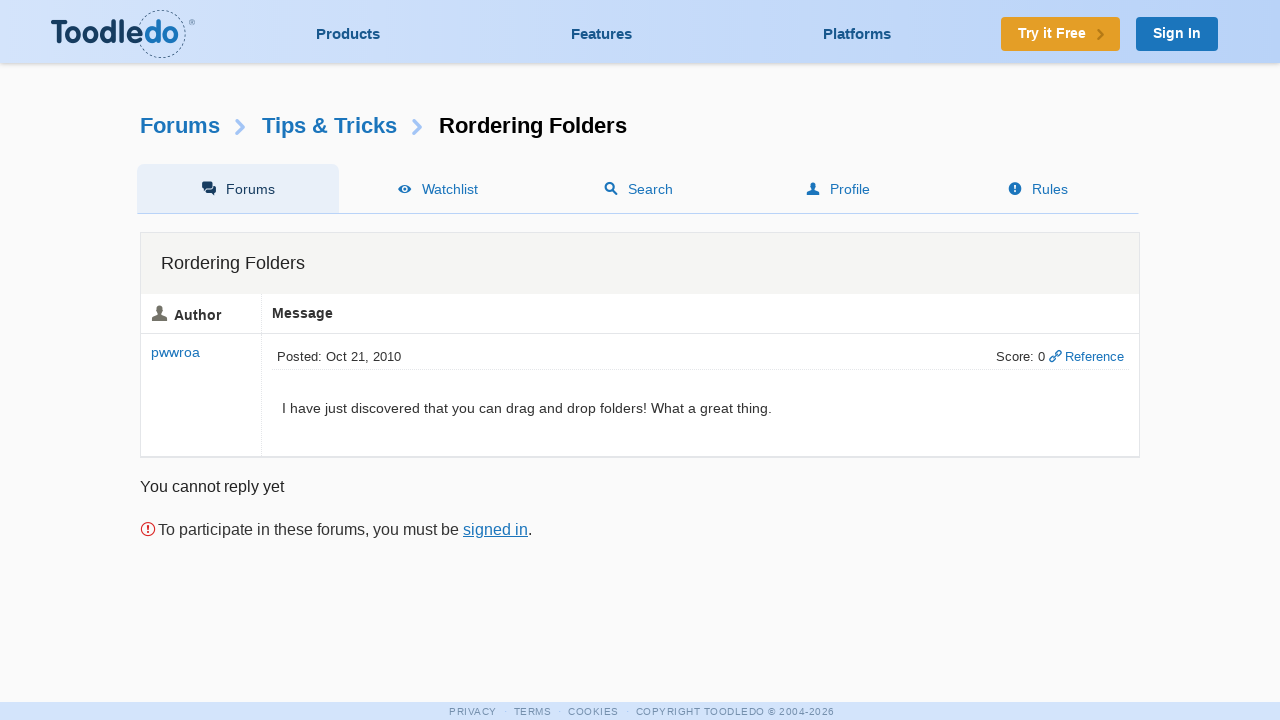

--- FILE ---
content_type: text/html; charset=UTF-8
request_url: https://www.toodledo.com/forums/3/8045/-1/rordering-folders.html
body_size: 5276
content:
<!DOCTYPE html>
<html lang="en">
<head>
	<!-- Google Tag Manager -->
	<script>(function(w,d,s,l,i){w[l]=w[l]||[];w[l].push({'gtm.start':
	new Date().getTime(),event:'gtm.js'});var f=d.getElementsByTagName(s)[0],
	j=d.createElement(s),dl=l!='dataLayer'?'&l='+l:'';j.async=true;j.src=
	'https://www.googletagmanager.com/gtm.js?id='+i+dl;f.parentNode.insertBefore(j,f);
	})(window,document,'script','dataLayer','GTM-T8VBL24');</script>
	<!-- End Google Tag Manager -->
	<meta http-equiv="X-UA-Compatible" 	content="IE=edge">
	<meta http-equiv="expires" 			content="0" />
	<meta http-equiv="Cache-Control" 	content="no-cache" />
	<meta http-equiv="Window-target" 	content="_top" />
	<meta http-equiv="Content-Type" 	content="text/html; charset=UTF-8" />
	<meta charset="UTF-8">
	<meta name="Description" 			content="I have just discovered that you can drag and drop folders! What a great thing." />
	<meta name="Keywords" 				content="to-do, todo, task, list, notes, organize, productivity, GTD" />
	<meta name="Robots" 				content="index, follow" />
	<meta name="Content-Language"       content="en-US" />
	<meta name="Copyright"				content="Copyright &copy; 2017" />
	<meta name="apple-itunes-app" 		content="app-id=292755387">

	<meta property="og:title" 			content="Forums : Tips &amp; Tricks : Rordering Folders">
	<meta property="og:description" 	content="I have just discovered that you can drag and drop folders! What a great thing.">
	<meta property="og:type" 			content="toodeldocom:task">
	<meta property="og:image" 			content="http://www.toodledo.com/apple-touch-icon-114x114-precomposed.png">
	<meta property="og:site_name" 		content="Toodledo">
	<meta property="fb:admins" 			content="Toodledo">

	<meta name="twitter:card" 			content="summary">
	<meta name="twitter:site" 			content="toodledo">
	<meta name="twitter:title" 			content="Forums : Tips &amp; Tricks : Rordering Folders">
	<meta name="twitter:description" 	content="I have just discovered that you can drag and drop folders! What a great thing.">
	<meta name="twitter:app:id:iphone" 	content="292755387">
	<meta name="twitter:app:id:ipad" 	content="292755387">

	<meta name="application-name" 		content="Toodledo" />
  	<meta name="msapplication-config" 	content="browserconfig.xml" />
	<meta name="SKYPE_TOOLBAR" 			content="SKYPE_TOOLBAR_PARSER_COMPATIBLE" />

  	<meta name="viewport" content="width=device-width, initial-scale=1.0, maximum-scale=1.0">
	<meta name="google-site-verification" content="-otjnVYTtVMfZdMVKIqLkvOxTUItQUrFUfGFPDmxsxs" />

	<script src="https://www.google.com/recaptcha/api.js" async defer></script>
	<title>Forums : Tips &amp; Tricks : Rordering Folders</title>
	<script type="text/javascript">
		window.env = {
			'HOST_MAIN': 'https://www.toodledo.com',
			'TASKS_URL': 'https://tasks.toodledo.com/',
			'NOTES_URL': 'https://notes.toodledo.com/',
			'OUTLINES_URL': 'https://outlines.toodledo.com/',
			'LISTS_URL': 'https://lists.toodledo.com/',
			'HABITS_URL': 'https://habits.toodledo.com/',
			'GOOGLE_MAPS_API_KEY': 'AIzaSyCmONyGBoRUyNcURS-zPYYik9kjjCerG-8'
		}
	</script>
		<link rel="P3Pv1" href="/w3c/p3p.xml" />
	<link rel="meta" href="/labels.rdf" type="application/rdf+xml" title="ICRA labels" />
	<link rel="icon" href="/favicon.ico" type="image/x-icon" />
	<link rel="shortcut icon" href="/favicon.ico" type="image/x-icon" />
	<link rel="apple-touch-icon-precomposed" 	href="/apple-touch-icon-precomposed.png" />
	<link rel="apple-touch-icon-precomposed" 	sizes="72x72" href="/apple-touch-icon-72x72-precomposed.png" />
	<link rel="apple-touch-icon-precomposed" 	sizes="114x114" href="/apple-touch-icon-114x114-precomposed.png" />
	<link rel="apple-touch-icon-precomposed" 	sizes="144x144" href="/apple-touch-icon-144x144-precomposed.png" />
	<link rel="alternate" type="application/rss+xml" title="RSS" href="http://www.toodledo.com/info/news_rss.php" />
	<link rel="preconnect" href="https://fonts.googleapis.com">
	<link rel="preconnect" href="https://fonts.gstatic.com" crossorigin>
	<link href="https://fonts.googleapis.com/css?family=Roboto" rel="stylesheet" type="text/css">
	<!--google optimize -->
		
				<link rel="stylesheet" href="/css/internal.min.4525e385.css">
		
				<link rel="stylesheet" href="/css/forums.min.f52f26df.css">
						<link rel="stylesheet" href="/css/print.min.cb26abf9.css" media="print">
		

	
	
	
	<script type="text/javascript">
		var proUser=0;
		var date_format = '';
		var time_format = '';
		var keycuts = 0;
		var weekstart=0;
		var manualSort=1;
		var dist_unit = 0;
		var subdef = 0;
		var indented = 0;
		var autoTime = 0;
		var serverTime = -5;
		var userTime = 0;
		function testProxy(e) {
			if(typeof jsLoaded=="undefined") {
				if(window.location.href.indexOf("cdnf")==-1) {
					//window.location=window.location.pathname+"?cdnf=1";
					//Event.stop(e);
				}
			}
		}
		
		//from keys.php
		var topNotice = {id:11,good:true,title:"Next Generation Mobile Apps",text:"Next Generation Mobile Apps for iOS and Android are here! <a href=\"https://info.toodledo.com/next-gen-mobile-apps\">Click here</a> for important details and installation instructions."};
		
	</script>
	 
	<script>(function(w){w.fpr=w.fpr||function(){w.fpr.q = w.fpr.q||[];w.fpr.q[arguments[0]=='set'?'unshift':'push'](arguments);};})(window);
	fpr("init", {cid:"p4f52yqg"}); 
	fpr("click");
	</script>
	<script src="https://cdn.firstpromoter.com/fpr.js" async></script>

	<script src="https://kit.fontawesome.com/8593a751f4.js" crossorigin="anonymous"></script>
	<!-- profitwell tag manager -->
	<script>
					dataLayer.push({ 'event': 'start_profitwell'});
			</script>
</head>
	<body  class="guest chrome forums  ssl_on canHover">
	<!-- Google Tag Manager (noscript) -->
	<noscript><iframe src="https://www.googletagmanager.com/ns.html?id=GTM-T8VBL24"
	height="0" width="0" style="display:none;visibility:hidden"></iframe></noscript>
	<!-- End Google Tag Manager (noscript) -->
	<div id="body" >
	<div id="topnav" class="glow-top ">
	<div class="grid grid-flex vert-center">
		<a href="/index.php" id="logo"><span class="ie-helper"></span><img src="//static.toodledo.com/libs/images/logo-dark.png" srcset="//static.toodledo.com/libs/images/logo-dark.png, //static.toodledo.com/libs/images/logo-dark15x.png 1.5x, //static.toodledo.com/libs/images/logo-dark2x.png 2x" width="150" height="50" alt="Toodledo.com" /></a>
		<div class="nav-links">
						<a href="/products.php" >Products</a>
			<a href="/features.php" >Features</a>
			<a href="/platforms.php" >Platforms</a>
					</div>
		<div class="signup-buttons">
						<a href="https://www.toodledo.com/signup.php" class="btn btn_c1 btn_m btn_forward"><span class="long-text">Try it Free</span><span class="short-text">Try it Free</span><span class="minico arw"></span></a>
									<a href="https://www.toodledo.com/signin.php" class="btn btn_c2 btn_m">Sign In</a>
					</div>
	</div>
</div>
<div id="tablet_nav" class="grid unrestricted glow-top ">
	<div class="nav-links">
		<a href="/products.php" >Products</a>
		<a href="/features.php" >Features</a>
		<a href="/platforms.php" >Platforms</a>
	</div>
</div>
<div id="main"> 
<div id="rchunk" class="p_forums">
<h1 class="forum"><a href="/forums/index.php">Forums</a><span class="minico arw"></span><a href="/forums/3/0/tips-and-tricks.html" id="key_u">Tips &amp; Tricks</a><span class="minico arw"></span>Rordering Folders</h1>

<div id="page-nav" class="float-container hide-mobile pn-five">
	<ul>
		<li class="active hide-tablet"><a href="/forums/index.php" class="minico sms">Forums</a></li>
		<li><a href="/forums/watch.php" class="minico view">Watchlist</a></li>
		<li><a href="/forums/search.php" class="minico srch">Search</a></li>
		<li><a href="/forums/profile.php" class="minico acct">Profile</a></li>
		<li><a href="/forums/rules.php" class="minico exc-sol">Rules</a></li>
	</ul>
</div>



<br />

<div class="card">
	<h6>Rordering Folders</h6>
<table id="indv-thread"> 
<tr>
	<th class="minico acct hide-tablet">Author</th>
	<th class="hide-tablet">Message</th>
</tr>
		<tr><td class="profile hide-tablet" valign="top">
				<a href="/forums/profile.php?user=153062" id="poster41285">pwwroa</a><br /><br />
				</td><td class="message" valign="top">
		<div class="thread-head float-container">
			
			<div class="f_left hide-tablet">
			 Posted: Oct 21, 2010			</div>
			<div class="f_right hide-tablet">
				<span id="vote41285" class="postvote">
										Score: 0				</span>
			
			<a href='/forums/3/8045/-41285/read.html#jump' class='minico lnk'>Reference</a>
			
						</div>

			<ul class="show-tablet">
				<li class="minico acct">
											<a href="/forums/profile.php?user=153062" id="poster41285">pwwroa</a>
									</li>
				<li> Posted: Oct 21, 2010</li>
				<li>
					<span id="vote41285" class="postvote">
										Score: 0					</span>
				</li>
				<li>
								
				<a href='/forums/3/8045/-41285/read.html#jump' class='minico lnk'>Reference</a>
				
								</li>
			</ul>
			
		</div>
		<div class="thread-msg">
							<span class="post" id="post41285">I have just discovered that you can drag and drop folders! What a great thing.</span>
						
					</div>
		</td></tr>
		</table>
</div>


<div id="post-options" class="float-container">
		
	
	
	
	
	
		<span id="topiclnk">You cannot reply yet</span>
	
	<div class="key-cuts">
		<p><b>U</b> Back to topic home</p> 
		<p><b>R</b> Post a reply</p>
	</div>
	
</div>


<div id="pages">
</div>



	<p class="minico exc-lin fail">To participate in these forums, you must be <a href="/signin.php?redirect=/forums/3/8045/0/rordering-folders.html">signed in</a>.</p>
	


<a name='end'></a>

</div><div id="footpad"></div></div>
<div id="internal-footer">
	<div>
		<a href="https://www.toodledo.com/info/privacy.php" class="copyrighted">Privacy</a> &middot;
		<a href="https://www.toodledo.com/info/terms.php" class="copyrighted">Terms</a> &middot;
		<a href="https://www.toodledo.com/info/cookies.php" class="copyrighted">Cookies</a> &middot;
		<span class="copyrighted" title="6"> Copyright <span class="hidable">Toodledo</span> &copy; 2004-2026</span>
	
			</div>
</div>

</div>  <!-- End of bodywrap -->

<div id="modal-mask"></div>
<div id="modal">
	<a href="#" class="close-x" id="modal-close"><div class="minico x"></div></a>
	<div id="modal-loading"></div>
	<div id="modal-content"></div>
</div>


		<script src="/js/vendor/jquery-1.11.0.min.js"></script>
	
			<script src="/js/forums.min.1859445f.js"></script>
	




	
	<script>
	  //this has been modified to load after 1 second instead of immediatly so that our AJAX fires first and the page doesnt appear to stall for a second
	  (function(i,s,o,g,r,a,m){i['GoogleAnalyticsObject']=r;i[r]=i[r]||function(){
	  (i[r].q=i[r].q||[]).push(arguments)},i[r].l=1*new Date();a=s.createElement(o),
	  m=s.getElementsByTagName(o)[0];a.async=1;a.src=g;i.setTimeout(function(){m.parentNode.insertBefore(a,m)},1000)
	  })(window,document,'script','//www.google-analytics.com/analytics.js','ga');

	  ga('create', 'UA-92624-2', {
		  'cookieName': '_ga',
		  'cookieDomain': 'toodledo.com',
		  'cookieExpires': 63072000,
		  'userId': '0'
	  });
	  ga('set', 'forceSSL', true);
	  ga('set', 'dimension1', 'Guest');
	  ga('set', 'dimension2', 'web');
	  ga('set', 'dimension3', Math.floor(window.innerWidth/100)*100+"px");
	  ga('require', 'displayfeatures');
	  ga('require', 'linkid');
	  ga('require', 'GTM-WCMGWCC');
	  ga('send', 'pageview');

		var date = new Date();
		date.setTime(date.getTime()+(30*24*60*60*1000));
		var expires = "; expires="+date.toGMTString();
		document.cookie = "w="+(Math.floor(window.innerWidth/100)*100)+expires+"; path=/";
	</script>

<!--adwords retargetting -->
	 <script async src="https://www.googletagmanager.com/gtag/js?id=AW-797916814"></script>
	 <script>
		 window.dataLayer = window.dataLayer || [];
		 function gtag(){dataLayer.push(arguments);}
		 gtag('js', new Date());
		 //gtag('config', 'AW-797916814');
	 </script>
<script>
function gtag_report_conversion(url) {
  var callback = function () {
    if (typeof(url) != 'undefined') {
      window.location = url;
    }
  };
  gtag('event', 'conversion', {
      'send_to': 'AW-797916814/TdlYCNa77YUBEI79vPwC',
      'event_callback': callback
  });
  return false;
}
</script>
<!--<script type="text/javascript">
    window.heap=window.heap||[],heap.load=function(e,t){window.heap.appid=e,window.heap.config=t=t||{};var r=t.forceSSL||"https:"===document.location.protocol,a=document.createElement("script");a.type="text/javascript",a.async=!0,a.src=(r?"https:":"http:")+"//cdn.heapanalytics.com/js/heap-"+e+".js";var n=document.getElementsByTagName("script")[0];n.parentNode.insertBefore(a,n);for(var o=function(e){return function(){heap.push([e].concat(Array.prototype.slice.call(arguments,0)))}},p=["addEventProperties","addUserProperties","clearEventProperties","identify","resetIdentity","removeEventProperty","setEventProperties","track","unsetEventProperty"],c=0;c<p.length;c++)heap[p[c]]=o(p[c])};
      heap.load("3328196681");
</script>-->
	 <!-- Facebook Pixel Code -->
	 <script>
	   !function(f,b,e,v,n,t,s)
	   {if(f.fbq)return;n=f.fbq=function(){n.callMethod?
	   n.callMethod.apply(n,arguments):n.queue.push(arguments)};
	   if(!f._fbq)f._fbq=n;n.push=n;n.loaded=!0;n.version='2.0';
	   n.queue=[];t=b.createElement(e);t.async=!0;
	   t.src=v;s=b.getElementsByTagName(e)[0];
	   s.parentNode.insertBefore(t,s)}(window, document,'script',
	   'https://connect.facebook.net/en_US/fbevents.js');
	   fbq('init', '252944821959521');
	   fbq('track', 'PageView');
	 </script>
	 <noscript><img height="1" width="1" style="display:none"
	   src="https://www.facebook.com/tr?id=252944821959521&ev=PageView&noscript=1"
	 /></noscript>
	 <!-- End Facebook Pixel Code -->
<!-- OneTrust Cookies Consent Notice start -->
<script src="https://cdn.cookielaw.org/consent/8e8563ad-79ba-41a1-9b07-d10473d3e78e.js" type="text/javascript" charset="UTF-8"></script>
<script type="text/javascript">
function OptanonWrapper() { }
</script>

	<!-- Start of HubSpot Embed Code -->
	<!-- Hubspot identify -->
	<script type="text/javascript">
		document.addEventListener("DOMContentLoaded", function() {
			var _hsq = window._hsq = window._hsq || [];
			var userid ='0';
			if (userid && userid != '0') {
				_hsq.push(["identify",{
					email: '',
					id: userid
				}]);
			}
		});
	</script>

	<script type="text/javascript" id="hs-script-loader" async defer src="//js.hs-scripts.com/21463371.js"></script>
	<!-- End of HubSpot Embed Code -->


</body>
</html>